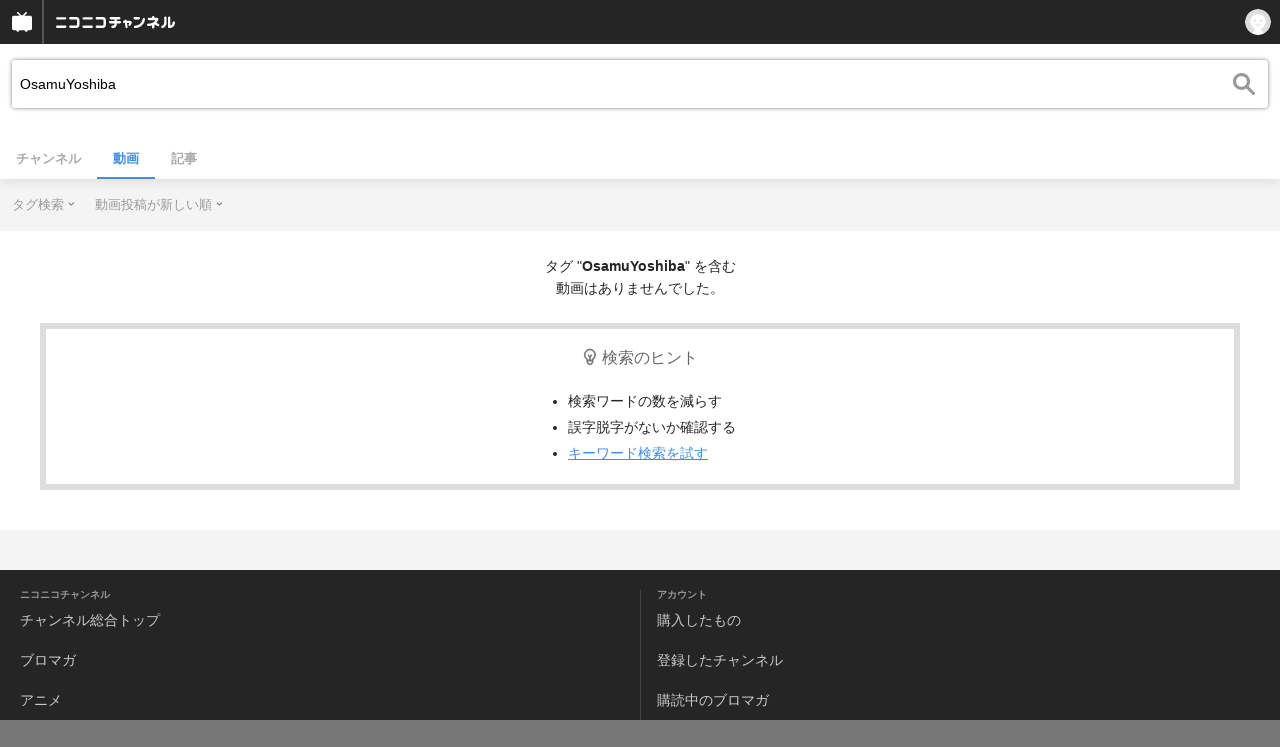

--- FILE ---
content_type: text/html; charset=UTF-8
request_url: https://sp.ch.nicovideo.jp/search/OsamuYoshiba?type=video&sort=f&order=d&mode=t
body_size: 9641
content:
<!doctype html>

    




    
        <html lang="ja" class="webkit  "
xmlns:og="http://ogp.me/ns#"
xmlns:fb="http://www.facebook.com/2008/fbml">
    <head>
        <meta charset="UTF-8">
        <meta name="viewport" content="width=device-width, initial-scale=1.0, maximum-scale=1, user-scalable=0">
        <meta name="format-detection" content="telephone=no">

                <title>OsamuYoshiba : 動画検索 - ニコニコチャンネル
</title>

                            


<meta property="og:title" content="OsamuYoshiba : 動画検索 - ニコニコチャンネル ">
<meta property="og:site_name" content="OsamuYoshiba : 動画検索 - ニコニコチャンネル ">
<meta property="og:description" content="あなたの好きがココにある！アニメ・映画・音楽・ゲームなど公式動画や生放送が満載のニコニコチャンネルで、お気に入りを探して応援しよう！">
<meta property="og:url" content="https://ch.nicovideo.jp/search/OsamuYoshiba?type=video&amp;sort=f&amp;order=d&amp;mode=t">
<meta property="og:image" content="https://secure-dcdn.cdn.nimg.jp/nicochannel/chfront/img/base/niconico_channel_full.png">
<meta property="og:type" content="website">
<meta property="fb:app_id" content="1080595878705344">
<meta name="twitter:card" content="summary_large_image">
        
                
            <meta name="robots" content="noindex, follow">


                
        <link rel="canonical" href="https://ch.nicovideo.jp/search/OsamuYoshiba?type=video&amp;sort=f&amp;order=d&amp;mode=t">

                <script type="text/javascript">
    try {
        window.NicoGoogleTagManagerDataLayer = [];

        var data = {};

                data.user = (function () {
            var user = {};

                                    user.login_status = 'not_login';
                        user.member_plan_id = null;

            return user;
            })();

        data.content = (function () {
            var content = {};
            content.community_id = null;
            content.ch_screen_name = null;
            return content;
            })();

        window.NicoGoogleTagManagerDataLayer.push(data);
        } catch (e) {}
</script>
<!-- Google Tag Manager For Channel Access Analytics -->


    <script>(function(w,d,s,l,i){w[l]=w[l]||[];w[l].push({'gtm.start':
                new Date().getTime(),event:'gtm.js'});var f=d.getElementsByTagName(s)[0],
            j=d.createElement(s),dl=l!='dataLayer'?'&l='+l:'';j.async=true;j.src=
            'https://www.googletagmanager.com/gtm.js?id='+i+dl;f.parentNode.insertBefore(j,f);
        })(window,document,'script','NicoChannelAccessAnalyticsGtmDataLayer','GTM-K8M6VGZ');</script>


<script>
        window.NicoChannelAccessAnalyticsGtmDataLayer.push({
        'event': 'TriggerAccessAnalytics',
        'PageParameter.ChannelId': null,
        'PageParameter.ContentId': null,
        'PageParameter.ContentBillingType': null,
        'PageParameter.IsChannelLiveMemberFree': null,
        'PageParameter.IsChannelLivePayProgram': null,
        'PageParameter.FrontendId': 33
    });
</script>
<!-- End Google Tag Manager For Channel Access Analytics -->
        <!-- Google Tag Manager -->

<script>(function(w,d,s,l,i){w[l]=w[l]||[];w[l].push({'gtm.start':new Date().getTime(),event:'gtm.js'});var f=d.getElementsByTagName(s)[0],j=d.createElement(s),dl=l!='dataLayer'?'&l='+l:'';j.async=true;j.src='https://www.googletagmanager.com/gtm.js?id='+i+dl;f.parentNode.insertBefore(j,f);})(window,document,'script','NicoGoogleTagManagerDataLayer','GTM-KXT7G5G');</script>

<!-- End Google Tag Manager -->

                            <meta name="description" content="ニコニコチャンネルはアニメ・映画・音楽・ゲーム・エンタメの公式動画配信サイト！">
        
                
        <link rel="stylesheet" href="https://secure-dcdn.cdn.nimg.jp/nicochannel/spchfront/css/legacy-less/renewal2018.css?1768790611
">

        
        <script>
var is_login   = false;
var is_premium = false;
var is_channel = false;
var user_is_joinable = false;
var nicopo_balance = false;
var page_code  = ""||null;
var page_id    = "search_video"||null;
var user       = null,
    ad_age     = null;
var show_danimestore_invitation = false</script>


<script src="https://secure-dcdn.cdn.nimg.jp/nicochannel/chfront/js/polyfill/closest.js"></script>

<script src="https://secure-dcdn.cdn.nimg.jp/nicochannel/spchfront/js/lib/jquery-3.6.min.js"></script>
<script src="https://secure-dcdn.cdn.nimg.jp/nicochannel/spchfront/js/lib/jquery-migrate.3.3.2.min.js"></script>

<script src="https://secure-dcdn.cdn.nimg.jp/nicochannel/spchfront/js/chlib.js?1768790611
"></script>
<script src="https://secure-dcdn.cdn.nimg.jp/nicochannel/spchfront/js/chapi.js"></script>
<script src="https://secure-dcdn.cdn.nimg.jp/nicochannel/spchfront/js/search_videos.js?1768790611
"></script>




<script src="https://secure-dcdn.cdn.nimg.jp/nicochannel/spchfront/js/common.js?1768790611
"></script>


<script>
    (function (w, k1, k2) {
        w[k1] = w[k1] || {};
        w[k1][k2] = w[k1][k2] || {};
        })(window, 'NicochFrontCoreForeignVariableBinding', 'ChFront');
</script>

        




        <link rel="shortcut icon" href="/favicon.ico">

                                </head>


    <body data-isRenewal2018="true" class="isRenewal2018">

                <div class="globalMeta globalMeta--head">

                        <!-- Google Tag Manager (noscript) -->
<noscript><iframe src="https://www.googletagmanager.com/ns.html?id=GTM-KXT7G5G" height="0" width="0" style="display:none;visibility:hidden"></iframe></noscript>
<!-- End Google Tag Manager (noscript) -->

                        
        </div>

                
                        <div class="c-prependGlobalHeader"></div>

                        <div class="c-globalHeader">
                

<div class="c-commonHeader" data-common-header="container" data-search-word-suggest-unit="commonHeaderContainer"></div>
<div class="c-commonHeaderSearchPanel" data-common-header="searchPanel">
    <div class="c-commonHeaderSearchPanel__inputArea" data-search-word-suggest-unit="headerFormContainer">
        <form action="/search/OsamuYoshiba" method="GET" data-common-header="searchPanelForm">
            <input type="hidden" name="type"       data-search-word-suggest-unit="typeInput"           value="video">
            <input type="hidden" name="mode"       data-search-word-suggest-unit="modeInput"           value="t">
            <input type="hidden" name="channel_id" data-search-word-suggest-unit="scopeInput" disabled value="">
            <input
                type="search"
                placeholder="検索ワードを入力..."
                autocomplete="on"
                required
                value="OsamuYoshiba"
                class="c-commonHeaderSearchPanel__inputArea__input"
                data-common-header="searchPanelFormQuery"
                data-search-word-suggest-unit="queryInput"
            >
        </form>
    </div>
</div>
<script>

    window.onCommonHeaderReady = function(commonHeader) {
        commonHeader.mount('[data-common-header="container"]', {
                        frontendId: 33,
            site: 'channel',
            sub: '',
            user: {
                isLogin: false,
                id: 'undefined',
                nickname: 'undefined',
                iconUrl: 'undefined',
                isPremium: undefined,
            },
            customization: {
                isFixedDisabled: true,
                isSearchEnabled: false,
                isScrollUntilHeaderFixedTopEnabledOnSearchOpen: true,
                isBodyScrollDisabledOnSearchOpen: true,
                nextUrl: '/search/OsamuYoshiba?type=video&sort=f&order=d&mode=t',
                logoutNextUrl: '/search/OsamuYoshiba?type=video&sort=f&order=d&mode=t',
                logo: {
                    href: 'https://sp.ch.nicovideo.jp/',image: '[data-uri]',
                },
                userPanelServiceLinks: [
                    {
                        href: '/my/purchased',
                        label: '購入したもの',
                    },
                    {
                        href: '/my/following',
                        label: '登録したチャンネル',
                    },
                    {
                        href: '/my/mail/subscribing',
                        label: '購読中のブロマガ',
                    },
                    {
                        href: '/start',
                        label: 'チャンネルを開設',
                    },
                    {
                        href: '/portal/anime',
                        label: 'アニメ',
                    },
                    {
                        href: '/portal/blomaga',
                        label: 'ブロマガ',
                    },
                ],
                helpLink: {
                    href: 'https://qa.nicovideo.jp/category/show/429?site_domain=default',
                },
                isHeaderPremiumRegisterLinkHidden: false,
            },
        });

        ;(function($) {
            var $headerPanel = $('[data-common-header="searchPanel"]');
            var $form = $headerPanel.find('[data-common-header="searchPanelForm"]');
            var $input = $headerPanel.find('[data-common-header="searchPanelFormQuery"]');

            commonHeader.on('search:open', function() {
                $headerPanel.show();
                $input.focus();
            });
            commonHeader.on('search:close', function() {
                $headerPanel.hide();
            });

            $input.on('input', function() {
                $form.attr('action', '/search/' + encodeURIComponent($(this).val()) );
            });
        })(jQuery);
    };
    
</script>
<script type="text/javascript" src="https://common-header.nimg.jp/3.0.0/sp/CommonHeaderLoader.min.js"></script>

<section class="c-searchWordSuggestUnit"
         style="display: none;"
         data-search-word-suggest-unit="outer"
         data-search-word-suggest-api="https://sug.search.nicovideo.jp/suggestion/expand/"
>
    <div data-search-word-suggest-unit="inner">
        <a></a>
    </div>
</section>
<script src="https://secure-dcdn.cdn.nimg.jp/nicochannel/spchfront/js/search-word-suggest.js?1768790611
"></script>

            </div>

                        <main class="p-searchResultPage">
            

<div class="c-searchLocalNavigation">
    <div class="c-searchLocalNavigation__mainUnit">
        <section class="c-searchLocalNavigation__mainUnit__formArea" data-search-word-suggest-unit="resultFormContainer">
            <form
                data-searchLocalNavigation="form"
                action="/search/OsamuYoshiba"
                method="get"
                class="c-searchLocalNavigation__mainUnit__formArea__form"
            >
                <div class="c-searchLocalNavigation__mainUnit__formArea__form__queryBox">
                    <input
                        type="search"
                        data-searchLocalNavigation="query"
                        data-search-word-suggest-unit="queryInput"
                        autocomplete="on"
                        required
                        value="OsamuYoshiba"
                        placeholder="チャンネル動画を検索する"
                    >
                </div>
                <div class="c-searchLocalNavigation__mainUnit__formArea__form__submitButton">
                    <input type="submit" value="">
                </div>

                <input type="hidden" name="type" value="video">
                <input type="hidden" name="mode" value="t">
                <input type="hidden" name="sort" value="f">
                <input type="hidden" name="order" value="d">

                                
                <script>
                    
                        ;(function($) {
                            var $form = $('[data-searchLocalNavigation="form"]');
                            var $input = $('[data-searchLocalNavigation="query"]');

                            $input.on('input', function() {
                                $form.attr('action', '/search/' + encodeURIComponent($(this).val()) );
                            });
                        })(jQuery);
                    
                </script>
            </form>
        </section>

        <section class="c-searchLocalNavigation__searchResultInformation">
            

        </section>

        <section class="c-searchLocalNavigation__mainUnit__objectType">
            <ul>
                <li><a   href="/search/OsamuYoshiba?type=channel">チャンネル</a></li>
                <li><a class="is_active"    href="/search/OsamuYoshiba?type=video">動画</a></li>
                <li><a   href="/search/OsamuYoshiba?type=article">記事</a></li>
            </ul>
        </section>
    </div>

    <div class="c-searchLocalNavigation__optionUnit" data-searchLocalNavigation="option">
                    <dl>
                <dt>タグ検索</dt>
                <dd>
                    <ul>
                                                <li >
                            <a href="/search/OsamuYoshiba?type=video&sort=f&order=d&mode=s">キーワード検索</a>
                        </li>
                        <li class="is_active">
                            <a href="/search/OsamuYoshiba?type=video&sort=f&order=d&mode=t">タグ検索</a>
                        </li>
                    </ul>
                </dd>
            </dl>
        
        
                    <dl>
                <dt>動画投稿が新しい順</dt>
                <dd>
                    <ul>
                                                <li class="is_active"><a href="/search/OsamuYoshiba?type=video&mode=t&sort=f&order=d">動画投稿が新しい順</a></li>
                        <li ><a href="/search/OsamuYoshiba?type=video&mode=t&sort=f&order=a">動画投稿が古い順</a></li>
                        <li ><a href="/search/OsamuYoshiba?type=video&mode=t&sort=v&order=d">再生が多い順</a></li>
                        <li ><a href="/search/OsamuYoshiba?type=video&mode=t&sort=v&order=a">再生が少ない順</a></li>
                        <li ><a href="/search/OsamuYoshiba?type=video&mode=t&sort=n&order=d">コメントが新しい順</a></li>
                        <li ><a href="/search/OsamuYoshiba?type=video&mode=t&sort=n&order=a">コメントが古い順</a></li>
                        <li ><a href="/search/OsamuYoshiba?type=video&mode=t&sort=r&order=d">コメントが多い順</a></li>
                        <li ><a href="/search/OsamuYoshiba?type=video&mode=t&sort=r&order=a">コメントが少ない順</a></li>
                        <li ><a href="/search/OsamuYoshiba?type=video&mode=t&sort=m&order=d">マイリスト登録が多い順</a></li>
                        <li ><a href="/search/OsamuYoshiba?type=video&mode=t&sort=m&order=a">マイリスト登録が少ない順</a></li>
                        <li ><a href="/search/OsamuYoshiba?type=video&mode=t&sort=l&order=d">再生時間が長い順</a></li>
                        <li ><a href="/search/OsamuYoshiba?type=video&mode=t&sort=l&order=a">再生時間が短い順</a></li>
                    </ul>
                </dd>
            </dl>
        
        
        <script>
            
                ;(function($) {
                    var option_area = '[data-searchLocalNavigation="option"]';
                    var $option_area = $(option_area);

                    $option_area.find('dt').on('click', function() {
                        var $choice_list = $(this).next('dd');
                        if($choice_list.is(':visible')) {
                            $choice_list.hide();
                        } else {
                            $option_area.find('dd').hide();
                            $choice_list.show();
                        }
                    });

                    $(document).on('click', function(e) {
                        var is_option_area = $(e.target).parents(option_area).length > 0;
                        if(is_option_area) return;

                        $option_area.find('dd').hide();
                    });
                })(jQuery);
            
        </script>
    </div>
</div>

            

    <div class="searchResultNotFound">
        <div class="searchResultNotFound__message">
            タグ &quot;<strong>OsamuYoshiba</strong>&quot; を含む<br/>動画はありませんでした。
        </div>

        <div class="searchResultNotFound__hint">
            <div class="searchResultNotFound__hint__heading"><span class="c-icon c-icon--hintLightBulb"></span>検索のヒント</div>
            <ul class="searchResultNotFound__hint__list">
                <li>検索ワードの数を減らす</li>
                <li>誤字脱字がないか確認する</li>

                                                    
                                            <li><a href="/search/OsamuYoshiba?type=video&sort=f&order=d&mode=s">キーワード検索を試す</a></li>
                                    
                                                                            </ul>
        </div>
    </div>



        </main>

                        <footer class="c-globalFooter">

    

    <section class="c-globalFooter__menuUnit c-globalFooter__menuUnit--channel">
        <nav>
            <h2>ニコニコチャンネル</h2>
            <ul>
                <li><a href="/"><span>チャンネル</span><span>総合トップ</span></a></li>
                <li><a href="/portal/blomaga">ブロマガ</a></li>
                <li><a href="/portal/anime">アニメ</a></li>
                <li><a href="/portal/movie">映画・ドラマ</a></li>
                <li><a href="/portal/tokusatsu">特撮</a></li>
            </ul>
        </nav>
        <nav>
            <h2>アカウント</h2>
            <ul>
                <li><a href="/my/purchased">購入したもの</a></li>
                <li><a href="/my/following"><span>登録した</span><span>チャンネル</span></a></li>
                <li><a href="/my/mail/subscribing">購読中のブロマガ</a></li>
            </ul>

            <h2>開設／お問い合わせ</h2>
            <ul>
                <li><a href="/start" class="wbr"><span>チャンネルを</span><span>開設する</span></a></li>
                <li><a href="http://site.nicovideo.jp/sales_ads" target="_blank"><span>広告出稿に関する</span><span>お問い合わせ</span></a></li>
            </ul>
        </nav>
    </section>

    <section class="c-globalFooter__menuUnit c-globalFooter__menuUnit--support">
        <nav>
            <h2>サポート</h2>
            <ul>
                <li><a href="https://ch.nicovideo.jp/static/rule.html" target="_blank">利用規約</a></li>
                <li><a href="https://ch.nicovideo.jp/static/tokutei.html" target="_blank">特定商取引法</a></li>
                <li><a href="https://qa.nicovideo.jp/category/show/429?site_domain=default" target="_blank">ヘルプ (PC版)</a></li>
            </ul>
        </nav>
    </section>

    <section class="c-globalFooter__menuUnit c-globalFooter__menuUnit--niconico">
        <nav>
            <h2>ニコニコのサービス</h2>
            <ul>
                <li><a href="https://sp.nicovideo.jp/">動画</a></li>
                <li><a href="https://sp.live.nicovideo.jp/">生放送</a></li>
                <li><a href="https://news.nicovideo.jp/">ニュース</a></li>
                <li><a href="/">チャンネル</a></li>
                <li><a href="/portal/blomaga">ブロマガ</a></li>
            </ul>
        </nav>
    </section>

            <section class="c-globalFooter__pcViewButtonUnit">
            <button id="btnViewPCMode">PC版で表示する</button>
        </section>

                    
    <small class="c-globalFooter__copyRightUnit">&copy; DWANGO Co., Ltd.</small>
</footer>

                        <div class="c-globalPositionedWrapper" data-globalPositionedWrapper>
                                <!--モーダル-->
<section class="ch_modal origin">
	<div class="ch_modal_mask"></div>
	<div class="ch_modal_panel">
		<h1 class="ch_modal_title"></h1>
		<div class="ch_modal_body">
			<!--内容がここに挿入されます-->
		</div>
		<button type="button" class="ch_modal_close">&times;</button>
	</div>
</section>


            </div>

                        <div class="globalMeta globalMeta--foot">
                <script>!function(d,s,id){var js,fjs=d.getElementsByTagName(s)[0];if(!d.getElementById(id)){js=d.createElement(s);js.id=id;js.src="//platform.twitter.com/widgets.js";fjs.parentNode.insertBefore(js,fjs);}}(document,"script","twitter-wjs");</script>

<script src="https://b.st-hatena.com/js/bookmark_button.js" charset="utf-8" async="async"></script>





<script>

    var sendGaAndGa360Event = function (e) {
        var el = e.currentTarget;
        var eventTag = el.hasAttribute('data-ga-event-tag')? el.getAttribute('data-ga-event-tag'): '';
        if (eventTag === '') {
            return true;
        }

        NicoGoogleTagManagerDataLayer.push({'event': eventTag});
    };

    Array.prototype.forEach.call(document.querySelectorAll('[data-selector="sendGA360Event"]'), function(gaNodeList) {
        gaNodeList.addEventListener("click", sendGaAndGa360Event);
    });

</script>
            </div>
            </body>
</html>
